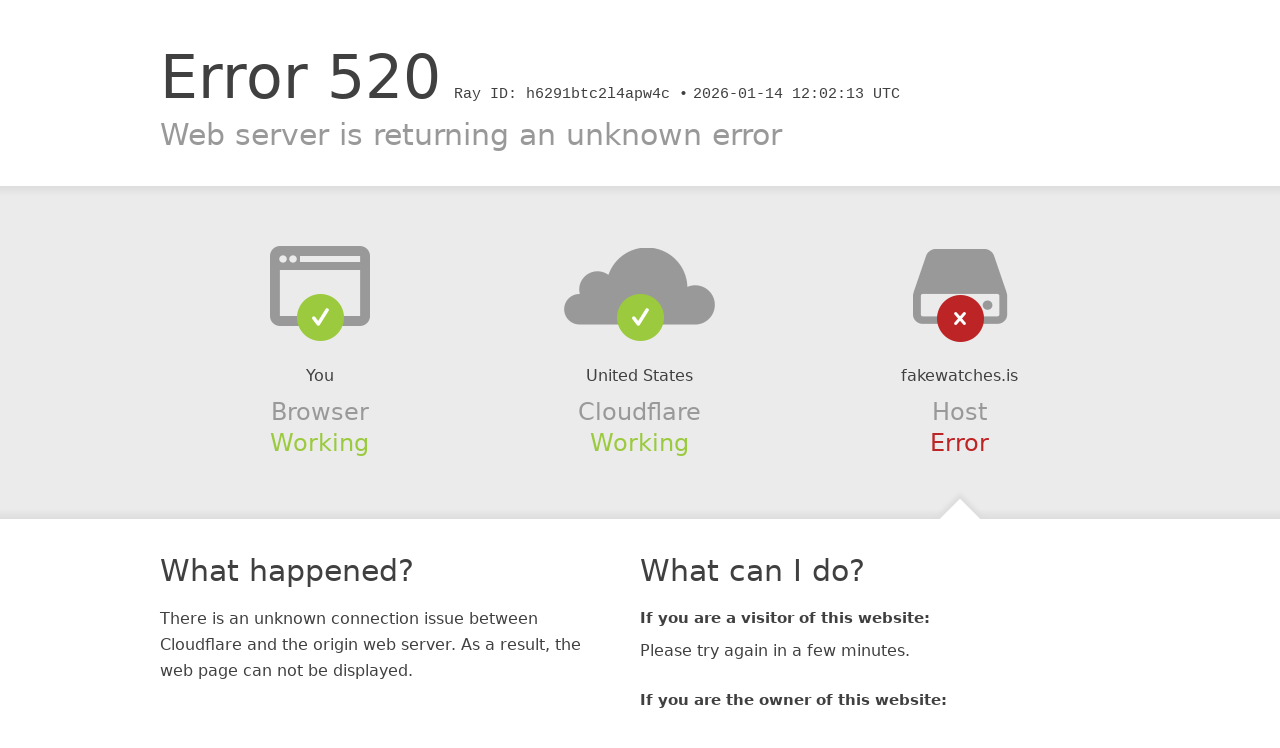

--- FILE ---
content_type: text/html; charset=UTF-8
request_url: https://www.agalaxyblog.com/
body_size: 2061
content:
<!DOCTYPE html>
<!--[if lt IE 7]> <html class="no-js ie6 oldie" lang="en-US"> <![endif]-->
<!--[if IE 7]>    <html class="no-js ie7 oldie" lang="en-US"> <![endif]-->
<!--[if IE 8]>    <html class="no-js ie8 oldie" lang="en-US"> <![endif]-->
<!--[if gt IE 8]><!--> <html class="no-js" lang="en-US"> <!--<![endif]-->
<head>


<title>fakewatches.is | 520: Web server is returning an unknown error</title>
<meta charset="UTF-8" />
<meta http-equiv="Content-Type" content="text/html; charset=UTF-8" />
<meta http-equiv="X-UA-Compatible" content="IE=Edge,chrome=1" />
<meta name="robots" content="noindex, nofollow" />
<meta name="viewport" content="width=device-width,initial-scale=1" />
<link rel="stylesheet" id="cf_styles-css" href="/cdn-cgi/styles/main.css" type="text/css" media="screen,projection" />


<script type="text/javascript">
(function(){if(document.addEventListener&&window.XMLHttpRequest&&JSON&&JSON.stringify){var e=function(a){var c=document.getElementById("error-feedback-survey"),d=document.getElementById("error-feedback-success"),b=new XMLHttpRequest;a={event:"feedback clicked",properties:{errorCode:520,helpful:a,version:1}};b.open("POST","https://sparrow.cloudflare.com/api/v1/event");b.setRequestHeader("Content-Type","application/json");b.setRequestHeader("Sparrow-Source-Key","c771f0e4b54944bebf4261d44bd79a1e");
b.send(JSON.stringify(a));c.classList.add("feedback-hidden");d.classList.remove("feedback-hidden")};document.addEventListener("DOMContentLoaded",function(){var a=document.getElementById("error-feedback"),c=document.getElementById("feedback-button-yes"),d=document.getElementById("feedback-button-no");"classList"in a&&(a.classList.remove("feedback-hidden"),c.addEventListener("click",function(){e(!0)}),d.addEventListener("click",function(){e(!1)}))})}})();
</script>

</head>
<body>
<div id="cf-wrapper">

    

    <div id="cf-error-details" class="p-0">
        <header class="mx-auto pt-10 lg:pt-6 lg:px-8 w-240 lg:w-full mb-8">
            <h1 class="inline-block sm:block sm:mb-2 font-light text-60 lg:text-4xl text-black-dark leading-tight mr-2">
              
              <span class="cf-error-type">Error</span>
              <span class="cf-error-code">520</span>
            </h1>
            <span class="inline-block sm:block font-mono text-15 lg:text-sm lg:leading-relaxed">Ray ID: h6291btc2l4apw4c &bull;</span>
            <span class="inline-block sm:block font-mono text-15 lg:text-sm lg:leading-relaxed">2026-01-14 12:02:13 UTC</span>
            <h2 class="text-gray-600 leading-1.3 text-3xl font-light">Web server is returning an unknown error</h2>
        </header>
        
        <div class="my-8 bg-gradient-gray">
            <div class="w-240 lg:w-full mx-auto">
                <div class="clearfix md:px-8">
                  
<div id="cf-browser-status" class=" relative w-1/3 md:w-full py-15 md:p-0 md:py-8 md:text-left md:border-solid md:border-0 md:border-b md:border-gray-400 overflow-hidden float-left md:float-none text-center">
  <div class="relative mb-10 md:m-0">
    <span class="cf-icon-browser block md:hidden h-20 bg-center bg-no-repeat"></span>
    <span class="cf-icon-ok w-12 h-12 absolute left-1/2 md:left-auto md:right-0 md:top-0 -ml-6 -bottom-4"></span>
  </div>
  <span class="md:block w-full truncate">You</span>
  <h3 class="md:inline-block mt-3 md:mt-0 text-2xl text-gray-600 font-light leading-1.3">Browser</h3>
  <span class="leading-1.3 text-2xl text-green-success">Working</span>
</div>

<div id="cf-cloudflare-status" class=" relative w-1/3 md:w-full py-15 md:p-0 md:py-8 md:text-left md:border-solid md:border-0 md:border-b md:border-gray-400 overflow-hidden float-left md:float-none text-center">
  <div class="relative mb-10 md:m-0">
    <span class="cf-icon-cloud block md:hidden h-20 bg-center bg-no-repeat"></span>
    <span class="cf-icon-ok w-12 h-12 absolute left-1/2 md:left-auto md:right-0 md:top-0 -ml-6 -bottom-4"></span>
  </div>
  <span class="md:block w-full truncate">United States</span>
  <h3 class="md:inline-block mt-3 md:mt-0 text-2xl text-gray-600 font-light leading-1.3">Cloudflare</h3>
  <span class="leading-1.3 text-2xl text-green-success">Working</span>
</div>

<div id="cf-host-status" class="cf-error-source relative w-1/3 md:w-full py-15 md:p-0 md:py-8 md:text-left md:border-solid md:border-0 md:border-b md:border-gray-400 overflow-hidden float-left md:float-none text-center">
  <div class="relative mb-10 md:m-0">
    <span class="cf-icon-server block md:hidden h-20 bg-center bg-no-repeat"></span>
    <span class="cf-icon-error w-12 h-12 absolute left-1/2 md:left-auto md:right-0 md:top-0 -ml-6 -bottom-4"></span>
  </div>
  <span class="md:block w-full truncate">fakewatches.is</span>
  <h3 class="md:inline-block mt-3 md:mt-0 text-2xl text-gray-600 font-light leading-1.3">Host</h3>
  <span class="leading-1.3 text-2xl text-red-error">Error</span>
</div>

                </div>
              
            </div>
        </div>

        <div class="w-240 lg:w-full mx-auto mb-8 lg:px-8">
            <div class="clearfix">
                <div class="w-1/2 md:w-full float-left pr-6 md:pb-10 md:pr-0 leading-relaxed">
                    <h2 class="text-3xl font-normal leading-1.3 mb-4">What happened?</h2>
                    <p>There is an unknown connection issue between Cloudflare and the origin web server. As a result, the web page can not be displayed.</p>
                </div>
              
                <div class="w-1/2 md:w-full float-left leading-relaxed">
                    <h2 class="text-3xl font-normal leading-1.3 mb-4">What can I do?</h2>
                          <h3 class="text-15 font-semibold mb-2">If you are a visitor of this website:</h3>
      <p class="mb-6">Please try again in a few minutes.</p>

      <h3 class="text-15 font-semibold mb-2">If you are the owner of this website:</h3>
      <p><span>There is an issue between Cloudflare's cache and your origin web server. Cloudflare monitors for these errors and automatically investigates the cause. To help support the investigation, you can pull the corresponding error log from your web server and submit it our support team.  Please include the Ray ID (which is at the bottom of this error page).</span> <a rel="noopener noreferrer" href="https://support.cloudflare.com/hc/en-us/articles/200171936-Error-520">Additional troubleshooting resources</a>.</p>
                </div>
            </div>
              
        </div>

        
        <div class="feedback-hidden py-8 text-center" id="error-feedback">
           <div id="error-feedback-survey">
              Was this page helpful?
              <button class="border border-solid bg-white cf-button cursor-pointer ml-4 px-4 py-2 rounded" id="feedback-button-yes" type="button">Yes</button>
              <button class="border border-solid bg-white cf-button cursor-pointer ml-4 px-4 py-2 rounded" id="feedback-button-no" type="button">No</button>
           </div>
           <div class="feedback-success feedback-hidden" id="error-feedback-success">
              Thank you for your feedback!
           </div>
        </div>
        

        <div class="cf-error-footer cf-wrapper w-240 lg:w-full py-10 sm:py-4 sm:px-8 mx-auto text-center sm:text-left border-solid border-0 border-t border-gray-300">
  <p class="text-13">
    <span class="cf-footer-item sm:block sm:mb-1">Cloudflare Ray ID: <strong class="font-semibold">h6291btc2l4apw4c</strong></span>
    <span class="cf-footer-separator sm:hidden">&bull;</span>
    <span class="cf-footer-item sm:block sm:mb-1"><span>Performance &amp; security by</span> <a rel="noopener noreferrer" href="https://www.cloudflare.com/5xx-error-landing" id="brand_link" target="_blank">Cloudflare</a></span>
    
  </p>
</div><!-- /.error-footer -->


    </div>
</div>
</body>
</html>
